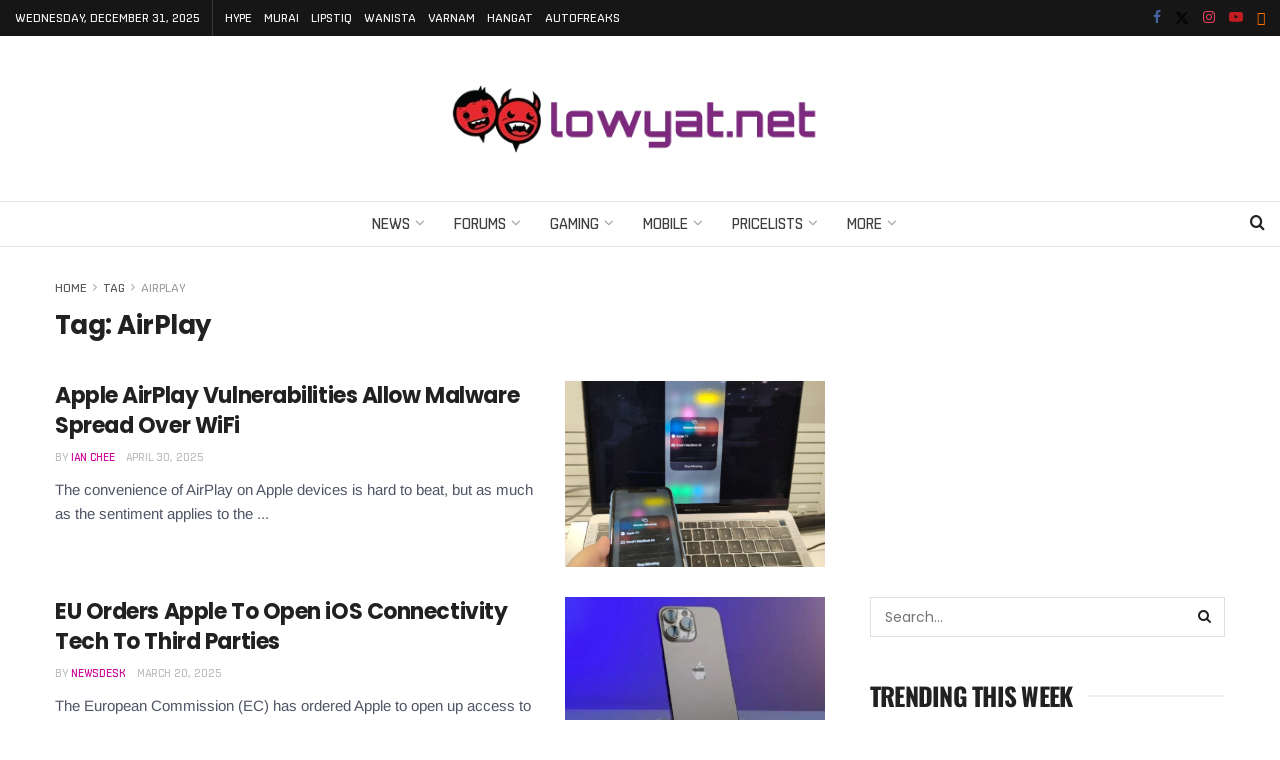

--- FILE ---
content_type: text/html; charset=utf-8
request_url: https://www.google.com/recaptcha/api2/aframe
body_size: 268
content:
<!DOCTYPE HTML><html><head><meta http-equiv="content-type" content="text/html; charset=UTF-8"></head><body><script nonce="Zf2AmSQL0BcWRjWfWt7lvg">/** Anti-fraud and anti-abuse applications only. See google.com/recaptcha */ try{var clients={'sodar':'https://pagead2.googlesyndication.com/pagead/sodar?'};window.addEventListener("message",function(a){try{if(a.source===window.parent){var b=JSON.parse(a.data);var c=clients[b['id']];if(c){var d=document.createElement('img');d.src=c+b['params']+'&rc='+(localStorage.getItem("rc::a")?sessionStorage.getItem("rc::b"):"");window.document.body.appendChild(d);sessionStorage.setItem("rc::e",parseInt(sessionStorage.getItem("rc::e")||0)+1);localStorage.setItem("rc::h",'1767302919384');}}}catch(b){}});window.parent.postMessage("_grecaptcha_ready", "*");}catch(b){}</script></body></html>